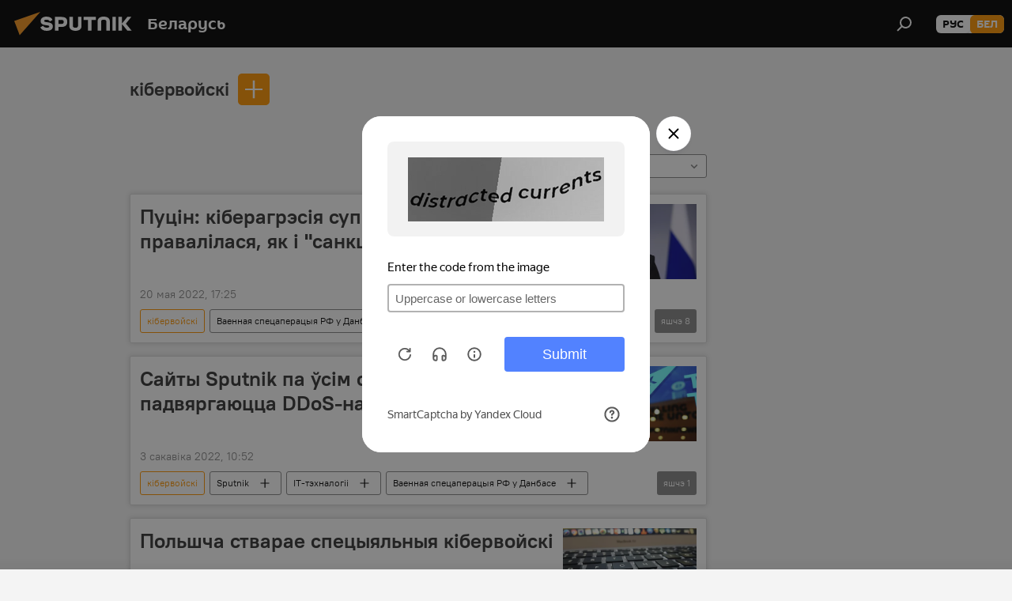

--- FILE ---
content_type: text/html; charset=utf-8
request_url: https://bel.sputnik.by/common_kbervoysk/
body_size: 16716
content:
<!DOCTYPE html><html lang="ru" data-lang="blr" data-charset="" dir="ltr"><head prefix="og: http://ogp.me/ns# fb: http://ogp.me/ns/fb# article: http://ogp.me/ns/article#"><title>кібервойскі - апошнія навіны сёння і галоўныя падзеі па тэме - Sputnik Беларусь</title><meta name="description" content='Чытайце апошнія навіны дня па тэме кібервойскі: Пуцін: кіберагрэсія супраць РФ правалілася, як і "санкцыйны наскок", Сайты Sputnik па ўсім свеце падвяргаюцца DDoS-нападу'><meta name="keywords" content="кібервойскі, кібервойскі навіны, кібервойскі навіны сёння"><meta http-equiv="X-UA-Compatible" content="IE=edge,chrome=1"><meta http-equiv="Content-Type" content="text/html; charset=utf-8"><meta name="robots" content="index, follow, max-image-preview:large"><meta name="viewport" content="width=device-width, initial-scale=1.0, maximum-scale=1.0, user-scalable=yes"><meta name="HandheldFriendly" content="true"><meta name="MobileOptimzied" content="width"><meta name="referrer" content="always"><meta name="format-detection" content="telephone=no"><meta name="format-detection" content="address=no"><link rel="alternate" type="application/rss+xml" href="https://bel.sputnik.by/export/rss2/archive/index.xml"><link rel="canonical" href="https://bel.sputnik.by/common_kbervoysk/"><link rel="preconnect" href="https://cdnn11.img.sputnik.by/images/"><link rel="dns-prefetch" href="https://cdnn11.img.sputnik.by/images/"><link rel="alternate" hreflang="ru" href="https://bel.sputnik.by/common_kbervoysk/"><link rel="alternate" hreflang="x-default" href="https://bel.sputnik.by/common_kbervoysk/"><link rel="apple-touch-icon" sizes="57x57" href="https://cdnn11.img.sputnik.by/i/favicon/favicon-57x57.png"><link rel="apple-touch-icon" sizes="60x60" href="https://cdnn11.img.sputnik.by/i/favicon/favicon-60x60.png"><link rel="apple-touch-icon" sizes="72x72" href="https://cdnn11.img.sputnik.by/i/favicon/favicon-72x72.png"><link rel="apple-touch-icon" sizes="76x76" href="https://cdnn11.img.sputnik.by/i/favicon/favicon-76x76.png"><link rel="apple-touch-icon" sizes="114x114" href="https://cdnn11.img.sputnik.by/i/favicon/favicon-114x114.png"><link rel="apple-touch-icon" sizes="120x120" href="https://cdnn11.img.sputnik.by/i/favicon/favicon-120x120.png"><link rel="apple-touch-icon" sizes="144x144" href="https://cdnn11.img.sputnik.by/i/favicon/favicon-144x144.png"><link rel="apple-touch-icon" sizes="152x152" href="https://cdnn11.img.sputnik.by/i/favicon/favicon-152x152.png"><link rel="apple-touch-icon" sizes="180x180" href="https://cdnn11.img.sputnik.by/i/favicon/favicon-180x180.png"><link rel="icon" type="image/png" sizes="192x192" href="https://cdnn11.img.sputnik.by/i/favicon/favicon-192x192.png"><link rel="icon" type="image/png" sizes="32x32" href="https://cdnn11.img.sputnik.by/i/favicon/favicon-32x32.png"><link rel="icon" type="image/png" sizes="96x96" href="https://cdnn11.img.sputnik.by/i/favicon/favicon-96x96.png"><link rel="icon" type="image/png" sizes="16x16" href="https://cdnn11.img.sputnik.by/i/favicon/favicon-16x16.png"><link rel="manifest" href="/project_data/manifest.json?4"><meta name="msapplication-TileColor" content="#F4F4F4"><meta name="msapplication-TileImage" content="https://cdnn11.img.sputnik.by/i/favicon/favicon-144x144.png"><meta name="theme-color" content="#F4F4F4"><link rel="shortcut icon" href="https://cdnn11.img.sputnik.by/i/favicon/favicon.ico"><meta property="fb:app_id" content="1762456267404629"><meta name="analytics:lang" content="blr"><meta name="analytics:title" content="кібервойскі - апошнія навіны сёння і галоўныя падзеі па тэме - Sputnik Беларусь"><meta name="analytics:keyw" content="common_kbervoysk, common_kbervoysk"><meta name="analytics:rubric" content=""><meta name="analytics:tags" content="кібервойскі, кібервойскі"><meta name="analytics:site_domain" content="bel.sputnik.by"><meta property="og:url" content="https://bel.sputnik.by/common_kbervoysk/"><meta property="og:title" content="кібервойскі - апошнія навіны па тэме"><meta property="og:description" content='Апошнія навіны па тэме кібервойскі: Пуцін: кіберагрэсія супраць РФ правалілася, як і "санкцыйны наскок",Сайты Sputnik па ўсім свеце падвяргаюцца DDoS-нападу'><meta property="og:type" content="website"><meta property="og:site_name" content="Sputnik Беларусь"><meta property="og:locale" content="ru_BY"><meta property="og:image" content="https://cdnn11.img.sputnik.by/i/logo/logo-social.png"><meta property="og:image:width" content="2072"><meta name="relap-image" content="https://cdnn11.img.sputnik.by/i/logo/logo-social.png"><meta name="twitter:card" content="summary_large_image"><meta name="twitter:image" content="https://cdnn11.img.sputnik.by/i/logo/logo-social.png"><link rel="preload" as="style" onload="this.onload=null;this.rel='stylesheet'" type="text/css" href="https://cdnn11.img.sputnik.by/css/libs/fonts.min.css?911eb65935"><link rel="stylesheet" type="text/css" href="https://cdnn11.img.sputnik.by/css/common.min.css?9149894256"><link rel="stylesheet" type="text/css" href="https://cdnn11.img.sputnik.by/css/rubric.min.css?99e3d9001"><script src="https://cdnn11.img.sputnik.by/min/js/dist/head.js?9c9052ef3"></script><script data-iub-purposes="1">var _paq = _paq || []; (function() {var stackDomain = window.location.hostname.split('.').reverse();var domain = stackDomain[1] + '.' + stackDomain[0];_paq.push(['setCDNMask', new RegExp('cdn(\\w+).img.'+domain)]); _paq.push(['setSiteId', 'sputnik_by']); _paq.push(['trackPageView']); _paq.push(['enableLinkTracking']); var d=document, g=d.createElement('script'), s=d.getElementsByTagName('script')[0]; g.type='text/javascript'; g.defer=true; g.async=true; g.src='//a.sputniknews.com/js/sputnik.js'; s.parentNode.insertBefore(g,s); } )();</script><script type="text/javascript" src="https://cdnn11.img.sputnik.by/min/js/libs/banners/adfx.loader.bind.js?98d724fe2"></script><script>
                (window.yaContextCb = window.yaContextCb || []).push(() => {
                    replaceOriginalAdFoxMethods();
                    window.Ya.adfoxCode.hbCallbacks = window.Ya.adfoxCode.hbCallbacks || [];
                })
            </script><!--В <head> сайта один раз добавьте код загрузчика-->
<script>window.yaContextCb = window.yaContextCb || []</script>
<script src="https://yandex.ru/ads/system/context.js" async></script>
</head><body id="body" data-ab="a" data-emoji="0" class="site_by m-page-tag " data-tag="common_kbervoysk">
            
                <!-- Yandex.Metrika counter -->
                <script type="text/javascript" >
                (function(m,e,t,r,i,k,a){m[i]=m[i]||function(){(m[i].a=m[i].a||[]).push(arguments)};
                m[i].l=1*new Date();
                for (var j = 0; j < document.scripts.length; j++) {if (document.scripts[j].src === r) { return; }}
                k=e.createElement(t),a=e.getElementsByTagName(t)[0],k.async=1,k.src=r,a.parentNode.insertBefore(k,a)})
                (window, document, "script", "https://mc.yandex.ru/metrika/tag.js", "ym");

                ym(26338833, "init", {
                        clickmap:true,
                        trackLinks:true,
                        accurateTrackBounce:true,
                        webvisor:true
                });
                </script>
                <noscript><div><img src="https://mc.yandex.ru/watch/26338833" style="position:absolute; left:-9999px;" alt="" /></div></noscript>
                <!-- /Yandex.Metrika counter -->
            
        <div class="schema_org" itemscope="itemscope" itemtype="https://schema.org/WebSite"><meta itemprop="name" content="Sputnik Беларусь"><meta itemprop="alternateName" content="Sputnik Беларусь"><meta itemprop="description" content="Апошнія навіны Беларусі і свету чытайце сёння на беларускай мове: палітыка, эканоміка, грамадства, спорт і культура."><a itemprop="url" href="https://bel.sputnik.by" title="Sputnik Беларусь"> </a><meta itemprop="image" content="https://bel.sputnik.by/i/logo/logo.png"></div><div class="schema_org" itemscope="itemscope" itemtype="http://schema.org/WebPage"><a itemprop="url" href="https://bel.sputnik.by/common_kbervoysk/" title="кібервойскі - апошнія навіны сёння і галоўныя падзеі па тэме - Sputnik Беларусь"> </a><meta itemprop="mainEntityOfPage" content="https://bel.sputnik.by/common_kbervoysk/"><meta itemprop="name" content="кібервойскі - апошнія навіны сёння і галоўныя падзеі па тэме - Sputnik Беларусь"><meta itemprop="headline" content="кібервойскі - апошнія навіны сёння і галоўныя падзеі па тэме - Sputnik Беларусь"><meta itemprop="description" content='Чытайце апошнія навіны дня па тэме кібервойскі: Пуцін: кіберагрэсія супраць РФ правалілася, як і "санкцыйны наскок", Сайты Sputnik па ўсім свеце падвяргаюцца DDoS-нападу'><meta itemprop="genre" content="Навіны"><meta itemprop="keywords" content="кібервойскі, кібервойскі навіны, кібервойскі навіны сёння"></div><ul class="schema_org" itemscope="itemscope" itemtype="http://schema.org/BreadcrumbList"><li itemprop="itemListElement" itemscope="itemscope" itemtype="http://schema.org/ListItem"><meta itemprop="name" content="Sputnik Беларусь"><meta itemprop="position" content="1"><meta itemprop="item" content="https://bel.sputnik.by"><a itemprop="url" href="https://bel.sputnik.by" title="Sputnik Беларусь"> </a></li><li itemprop="itemListElement" itemscope="itemscope" itemtype="http://schema.org/ListItem"><meta itemprop="name" content="кібервойскі"><meta itemprop="position" content="2"><meta itemprop="item" content="https://bel.sputnik.by/common_kbervoysk/"><a itemprop="url" href="https://bel.sputnik.by/common_kbervoysk/" title="кібервойскі"> </a></li></ul><div class="page" id="page"><div id="alerts"><script type="text/template" id="alertAfterRegisterTemplate">
                    
                        <div class="auth-alert m-hidden" id="alertAfterRegister">
                            <div class="auth-alert__text">
                                <%- data.success_title %> <br />
                                <%- data.success_email_1 %>
                                <span class="m-email"></span>
                                <%- data.success_email_2 %>
                            </div>
                            <div class="auth-alert__btn">
                                <button class="form__btn m-min m-black confirmEmail">
                                    <%- data.send %>
                                </button>
                            </div>
                        </div>
                    
                </script><script type="text/template" id="alertAfterRegisterNotifyTemplate">
                    
                        <div class="auth-alert" id="alertAfterRegisterNotify">
                            <div class="auth-alert__text">
                                <%- data.golink_1 %>
                                <span class="m-email">
                                    <%- user.mail %>
                                </span>
                                <%- data.golink_2 %>
                            </div>
                            <% if (user.registerConfirmCount <= 2 ) {%>
                                <div class="auth-alert__btn">
                                    <button class="form__btn m-min m-black confirmEmail">
                                        <%- data.send %>
                                    </button>
                                </div>
                            <% } %>
                        </div>
                    
                </script></div><div class="anchor" id="anchor"><div class="header " id="header"><div class="m-relative"><div class="container m-header"><div class="header__wrap"><div class="header__name"><div class="header__logo"><a href="/" title="Sputnik Беларусь"><svg xmlns="http://www.w3.org/2000/svg" width="176" height="44" viewBox="0 0 176 44" fill="none"><path class="chunk_1" fill-rule="evenodd" clip-rule="evenodd" d="M45.8073 18.3817C45.8073 19.5397 47.1661 19.8409 49.3281 20.0417C54.1074 20.4946 56.8251 21.9539 56.8461 25.3743C56.8461 28.7457 54.2802 30.9568 48.9989 30.9568C44.773 30.9568 42.1067 29.1496 41 26.5814L44.4695 24.5688C45.3754 25.9277 46.5334 27.0343 49.4005 27.0343C51.3127 27.0343 52.319 26.4296 52.319 25.5751C52.319 24.5665 51.6139 24.2163 48.3942 23.866C43.7037 23.3617 41.3899 22.0029 41.3899 18.5824C41.3899 15.9675 43.3511 13 48.9359 13C52.9611 13 55.6274 14.8095 56.4305 17.1746L53.1105 19.1358C53.0877 19.1012 53.0646 19.0657 53.041 19.0295C52.4828 18.1733 51.6672 16.9224 48.6744 16.9224C46.914 16.9224 45.8073 17.4758 45.8073 18.3817ZM67.4834 13.3526H59.5918V30.707H64.0279V26.0794H67.4484C72.1179 26.0794 75.0948 24.319 75.0948 19.6401C75.0854 15.3138 72.6199 13.3526 67.4834 13.3526ZM67.4834 22.206H64.0186V17.226H67.4834C69.8975 17.226 70.654 18.0291 70.654 19.6891C70.6587 21.6527 69.6524 22.206 67.4834 22.206ZM88.6994 24.7206C88.6994 26.2289 87.4924 27.0857 85.3794 27.0857C83.3178 27.0857 82.1597 26.2289 82.1597 24.7206V13.3526H77.7236V25.0264C77.7236 28.6477 80.7425 30.9615 85.4704 30.9615C89.9999 30.9615 93.1168 28.8601 93.1168 25.0264V13.3526H88.6808L88.6994 24.7206ZM136.583 13.3526H132.159V30.7023H136.583V13.3526ZM156.097 13.3526L149.215 21.9235L156.45 30.707H151.066L144.276 22.4559V30.707H139.85V13.3526H144.276V21.8021L151.066 13.3526H156.097ZM95.6874 17.226H101.221V30.707H105.648V17.226H111.181V13.3526H95.6874V17.226ZM113.49 18.7342C113.49 15.2134 116.458 13 121.085 13C125.715 13 128.888 15.0616 128.902 18.7342V30.707H124.466V18.935C124.466 17.6789 123.259 16.8734 121.146 16.8734C119.094 16.8734 117.926 17.6789 117.926 18.935V30.707H113.49V18.7342Z" fill="white"></path><path class="chunk_2" d="M41 7L14.8979 36.5862L8 18.431L41 7Z" fill="#F8961D"></path></svg></a></div><div class="header__project"><span class="header__project-title">Беларусь</span></div></div><div class="header__controls" data-nosnippet=""><div class="share m-header" data-id="" data-url="https://bel.sputnik.by" data-title=""></div><div class="header__menu"><span class="header__menu-item" data-modal-open="search"><svg class="svg-icon"><use xmlns:xlink="http://www.w3.org/1999/xlink" xlink:href="/i/sprites/package/inline.svg?63#search"></use></svg></span></div><div class="switcher m-double"><div class="switcher__label"><span class="switcher__title">бел</span><span class="switcher__icon"><svg class="svg-icon"><use xmlns:xlink="http://www.w3.org/1999/xlink" xlink:href="/i/sprites/package/inline.svg?63#arrowDown"></use></svg></span></div><div class="switcher__dropdown"><div translate="no" class="notranslate"><div class="switcher__list"><a href="https://sputnik.by/" class="switcher__link"><span class="switcher__project">Sputnik Беларусь</span><span class="switcher__abbr" data-abbr="рус">рус</span></a><a href="https://bel.sputnik.by/" class="switcher__link m-selected"><span class="switcher__project">Sputnik Беларусь (бел.яз.)</span><span class="switcher__abbr" data-abbr="бел">бел</span><i class="switcher__accept"><svg class="svg-icon"><use xmlns:xlink="http://www.w3.org/1999/xlink" xlink:href="/i/sprites/package/inline.svg?63#ok"></use></svg></i></a></div></div></div></div></div></div></div></div></div></div><script>var GLOBAL = GLOBAL || {}; GLOBAL.translate = {}; GLOBAL.rtl = 0; GLOBAL.lang = "blr"; GLOBAL.design = "by"; GLOBAL.charset = ""; GLOBAL.project = "sputnik_by"; GLOBAL.htmlCache = 1; GLOBAL.translate.search = {}; GLOBAL.translate.search.notFound = "Нічога не знойдзена"; GLOBAL.translate.search.stringLenght = "Увядзіце больш літар для пошука"; GLOBAL.www = "https://bel.sputnik.by"; GLOBAL.seo = {}; GLOBAL.seo.title = ""; GLOBAL.seo.keywords = ""; GLOBAL.seo.description = ""; GLOBAL.sock = {}; GLOBAL.sock.server = "https://cm.sputniknews.com/chat"; GLOBAL.sock.lang = "blr"; GLOBAL.sock.project = "sputnik_by"; GLOBAL.social = {}; GLOBAL.social.fbID = "1762456267404629"; GLOBAL.share = [ { name: 'telegram', mobile: false },{ name: 'odnoklassniki', mobile: false },{ name: 'viber', mobile: false },{ name: 'twitter', mobile: false },{ name: 'whatsapp', mobile: false },{ name: 'messenger', mobile: true } ]; GLOBAL.csrf_token = ''; GLOBAL.search = {}; GLOBAL.auth = {}; GLOBAL.auth.status = 'error'; GLOBAL.auth.provider = ''; GLOBAL.auth.twitter = '/id/twitter/request/'; GLOBAL.auth.facebook = '/id/facebook/request/'; GLOBAL.auth.vkontakte = '/id/vkontakte/request/'; GLOBAL.auth.google = '/id/google/request/'; GLOBAL.auth.ok = '/id/ok/request/'; GLOBAL.auth.apple = '/id/apple/request/'; GLOBAL.auth.moderator = ''; GLOBAL.user = {}; GLOBAL.user.id = ""; GLOBAL.user.emailActive = ""; GLOBAL.user.registerConfirmCount = 0; GLOBAL.chat = GLOBAL.chat || {}; GLOBAL.chat.show = !!1; GLOBAL.locale = {"convertDate":{"yesterday":"\u0432\u0447\u0435\u0440\u0430","hours":{"nominative":"%{s} \u043c\u0438\u043d\u0443\u0442\u0443 \u043d\u0430\u0437\u0430\u0434","genitive":"%{s} \u043c\u0438\u043d\u0443\u0442\u044b \u043d\u0430\u0437\u0430\u0434"},"minutes":{"nominative":"%{s} \u0447\u0430\u0441 \u043d\u0430\u0437\u0430\u0434","genitive":"%{s} \u0447\u0430\u0441\u0430 \u043d\u0430\u0437\u0430\u0434"}},"js_templates":{"unread":"\u041d\u0435\u043f\u0440\u043e\u0447\u0438\u0442\u0430\u043d\u043d\u044b\u0435","you":"\u0412\u044b","author":"\u0430\u0432\u0442\u043e\u0440","report":"\u041f\u043e\u0436\u0430\u043b\u043e\u0432\u0430\u0442\u044c\u0441\u044f","reply":"\u041e\u0442\u0432\u0435\u0442\u0438\u0442\u044c","block":"\u0417\u0430\u0431\u043b\u043e\u043a\u0438\u0440\u043e\u0432\u0430\u0442\u044c","remove":"\u0423\u0434\u0430\u043b\u0438\u0442\u044c","closeall":"\u0417\u0430\u043a\u0440\u044b\u0442\u044c \u0432\u0441\u0435","notifications":"Notificaciones","disable_twelve":"\u041e\u0442\u043a\u043b\u044e\u0447\u0438\u0442\u044c \u043d\u0430 12 \u0447\u0430\u0441\u043e\u0432","new_message":"\u041d\u043e\u0432\u043e\u0435 \u0441\u043e\u043e\u0431\u0449\u0435\u043d\u0438\u0435 \u043e\u0442sputniknews.ru","acc_block":"\u0412\u0430\u0448 \u0430\u043a\u043a\u0430\u0443\u043d\u0442 \u0437\u0430\u0431\u043b\u043e\u043a\u0438\u0440\u043e\u0432\u0430\u043d \u0430\u0434\u043c\u0438\u043d\u0438\u0441\u0442\u0440\u0430\u0442\u043e\u0440\u043e\u043c \u0441\u0430\u0439\u0442\u0430","acc_unblock":"\u0412\u0430\u0448 \u0430\u043a\u043a\u0430\u0443\u043d\u0442 \u0440\u0430\u0437\u0431\u043b\u043e\u043a\u0438\u0440\u043e\u0432\u0430\u043d \u0430\u0434\u043c\u0438\u043d\u0438\u0441\u0442\u0440\u0430\u0442\u043e\u0440\u043e\u043c \u0441\u0430\u0439\u0442\u0430","you_subscribe_1":"\u0412\u044b \u043f\u043e\u0434\u043f\u0438\u0441\u0430\u043d\u044b \u043d\u0430 \u0442\u0435\u043c\u0443 ","you_subscribe_2":"\u0423\u043f\u0440\u0430\u0432\u043b\u044f\u0442\u044c \u0441\u0432\u043e\u0438\u043c\u0438 \u043f\u043e\u0434\u043f\u0438\u0441\u043a\u0430\u043c\u0438 \u0432\u044b \u043c\u043e\u0436\u0435\u0442\u0435 \u0432 \u043b\u0438\u0447\u043d\u043e\u043c \u043a\u0430\u0431\u0438\u043d\u0435\u0442\u0435","you_received_warning_1":"\u0412\u044b \u043f\u043e\u043b\u0443\u0447\u0438\u043b\u0438 ","you_received_warning_2":" \u043f\u0440\u0435\u0434\u0443\u043f\u0440\u0435\u0436\u0434\u0435\u043d\u0438\u0435. \u0423\u0432\u0430\u0436\u0430\u0439\u0442\u0435 \u0434\u0440\u0443\u0433\u0438\u0445 \u0443\u0447\u0430\u0441\u0442\u043d\u0438\u043a\u043e\u0432 \u0438 \u043d\u0435 \u043d\u0430\u0440\u0443\u0448\u0430\u0439\u0442\u0435 \u043f\u0440\u0430\u0432\u0438\u043b\u0430 \u043a\u043e\u043c\u043c\u0435\u043d\u0442\u0438\u0440\u043e\u0432\u0430\u043d\u0438\u044f. \u041f\u043e\u0441\u043b\u0435 \u0442\u0440\u0435\u0442\u044c\u0435\u0433\u043e \u043d\u0430\u0440\u0443\u0448\u0435\u043d\u0438\u044f \u0432\u044b \u0431\u0443\u0434\u0435\u0442\u0435 \u0437\u0430\u0431\u043b\u043e\u043a\u0438\u0440\u043e\u0432\u0430\u043d\u044b \u043d\u0430 12 \u0447\u0430\u0441\u043e\u0432.","block_time":"\u0421\u0440\u043e\u043a \u0431\u043b\u043e\u043a\u0438\u0440\u043e\u0432\u043a\u0438: ","hours":" \u0447\u0430\u0441\u043e\u0432","forever":"\u043d\u0430\u0432\u0441\u0435\u0433\u0434\u0430","feedback":"\u0421\u0432\u044f\u0437\u0430\u0442\u044c\u0441\u044f","my_subscriptions":"\u041c\u043e\u0438 \u043f\u043e\u0434\u043f\u0438\u0441\u043a\u0438","rules":"\u041f\u0440\u0430\u0432\u0438\u043b\u0430 \u043a\u043e\u043c\u043c\u0435\u043d\u0442\u0438\u0440\u043e\u0432\u0430\u043d\u0438\u044f \u043c\u0430\u0442\u0435\u0440\u0438\u0430\u043b\u043e\u0432","chat":"\u0427\u0430\u0442: ","chat_new_messages":"\u041d\u043e\u0432\u044b\u0435 \u0441\u043e\u043e\u0431\u0449\u0435\u043d\u0438\u044f \u0432 \u0447\u0430\u0442\u0435","chat_moder_remove_1":"\u0412\u0430\u0448\u0435 \u0441\u043e\u043e\u0431\u0449\u0435\u043d\u0438\u0435 ","chat_moder_remove_2":" \u0431\u044b\u043b\u043e \u0443\u0434\u0430\u043b\u0435\u043d\u043e \u0430\u0434\u043c\u0438\u043d\u0438\u0441\u0442\u0440\u0430\u0442\u043e\u0440\u043e\u043c","chat_close_time_1":"\u0412 \u0447\u0430\u0442\u0435 \u043d\u0438\u043a\u0442\u043e \u043d\u0435 \u043f\u0438\u0441\u0430\u043b \u0431\u043e\u043b\u044c\u0448\u0435 12 \u0447\u0430\u0441\u043e\u0432, \u043e\u043d \u0437\u0430\u043a\u0440\u043e\u0435\u0442\u0441\u044f \u0447\u0435\u0440\u0435\u0437 ","chat_close_time_2":" \u0447\u0430\u0441\u043e\u0432","chat_new_emoji_1":"\u041d\u043e\u0432\u044b\u0435 \u0440\u0435\u0430\u043a\u0446\u0438\u0438 ","chat_new_emoji_2":" \u0432\u0430\u0448\u0435\u043c\u0443 \u0441\u043e\u043e\u0431\u0449\u0435\u043d\u0438\u044e ","chat_message_reply_1":"\u041d\u0430 \u0432\u0430\u0448 \u043a\u043e\u043c\u043c\u0435\u043d\u0442\u0430\u0440\u0438\u0439 ","chat_message_reply_2":" \u043e\u0442\u0432\u0435\u0442\u0438\u043b \u043f\u043e\u043b\u044c\u0437\u043e\u0432\u0430\u0442\u0435\u043b\u044c ","emoji_1":"\u041f\u0430\u0434\u0430\u0431\u0430\u0435\u0446\u0446\u0430","emoji_2":"\u0425\u0430-\u0445\u0430","emoji_3":"\u0414\u0437\u0456\u045e\u043d\u0430","emoji_4":"\u0421\u0443\u043c\u043d\u0430","emoji_5":"\u0410\u0431\u0443\u0440\u0430\u043b\u044c\u043d\u0430","emoji_6":"\u041d\u0435 \u043f\u0430\u0434\u0430\u0431\u0430\u0435\u0446\u0446\u0430","site_subscribe_podcast":{"success":"\u0421\u043f\u0430\u0441\u0438\u0431\u043e, \u0432\u044b \u043f\u043e\u0434\u043f\u0438\u0441\u0430\u043d\u044b \u043d\u0430 \u0440\u0430\u0441\u0441\u044b\u043b\u043a\u0443! \u041d\u0430\u0441\u0442\u0440\u043e\u0438\u0442\u044c \u0438\u043b\u0438 \u043e\u0442\u043c\u0435\u043d\u0438\u0442\u044c \u043f\u043e\u0434\u043f\u0438\u0441\u043a\u0443 \u043c\u043e\u0436\u043d\u043e \u0432 \u043b\u0438\u0447\u043d\u043e\u043c \u043a\u0430\u0431\u0438\u043d\u0435\u0442\u0435","subscribed":"\u0412\u044b \u0443\u0436\u0435 \u043f\u043e\u0434\u043f\u0438\u0441\u0430\u043d\u044b \u043d\u0430 \u044d\u0442\u0443 \u0440\u0430\u0441\u0441\u044b\u043b\u043a\u0443","error":"\u041f\u0440\u043e\u0438\u0437\u043e\u0448\u043b\u0430 \u043d\u0435\u043f\u0440\u0435\u0434\u0432\u0438\u0434\u0435\u043d\u043d\u0430\u044f \u043e\u0448\u0438\u0431\u043a\u0430. \u041f\u043e\u0436\u0430\u043b\u0443\u0439\u0441\u0442\u0430, \u043f\u043e\u0432\u0442\u043e\u0440\u0438\u0442\u0435 \u043f\u043e\u043f\u044b\u0442\u043a\u0443 \u043f\u043e\u0437\u0436\u0435"}},"smartcaptcha":{"site_key":"ysc1_Zf0zfLRI3tRHYHJpbX6EjjBcG1AhG9LV0dmZQfJu8ba04c1b"}}; GLOBAL = {...GLOBAL, ...{"subscribe":{"email":"\u0410\u0434\u0440\u0430\u0441 \u0432\u0430\u0448\u0430\u0439 \u043f\u043e\u0448\u0442\u044b","button":"\u041f\u0430\u0434\u043f\u0456\u0441\u0430\u0446\u0446\u0430","send":"\u0414\u0437\u044f\u043a\u0443\u0439, \u0432\u0430\u043c \u0430\u0434\u043f\u0440\u0430\u045e\u043b\u0435\u043d\u044b \u043b\u0456\u0441\u0442 \u0441\u0430 \u0441\u043f\u0430\u0441\u044b\u043b\u043a\u0430\u0439 \u0434\u043b\u044f \u043f\u0430\u0446\u0432\u0435\u0440\u0434\u0436\u0430\u043d\u043d\u044f \u043f\u0430\u0434\u043f\u0456\u0441\u043a\u0456","subscribe":"\u0414\u0437\u044f\u043a\u0443\u0439, \u0432\u044b \u043f\u0430\u0434\u043f\u0456\u0441\u0430\u043d\u044b \u043d\u0430 \u0440\u0430\u0441\u0441\u044b\u043b\u043a\u0443! \u0417\u0440\u0430\u0431\u0456\u0446\u044c \u0430\u0431\u043e \u0430\u0434\u043c\u044f\u043d\u0456\u0446\u044c \u043f\u0430\u0434\u043f\u0456\u0441\u043a\u0443 \u043c\u043e\u0436\u043d\u0430 \u045e \u0430\u0441\u0430\u0431\u0456\u0441\u0442\u044b\u043c \u043a\u0430\u0431\u0456\u043d\u0435\u0446\u0435","confirm":"\u0412\u044b \u045e\u0436\u043e \u043f\u0430\u0434\u043f\u0456\u0441\u0430\u043d\u044b \u043d\u0430 \u0433\u044d\u0442\u0443\u044e \u0440\u0430\u0441\u0441\u044b\u043b\u043a\u0443","registration":{"@attributes":{"button":"\u0417\u0430\u0440\u0435\u0433\u0438\u0441\u0442\u0440\u0438\u0440\u043e\u0432\u0430\u0442\u044c\u0441\u044f"}},"social":{"@attributes":{"count":"11"},"comment":[{},{}],"item":[{"@attributes":{"type":"yt","title":"YouTube"}},{"@attributes":{"type":"sc","title":"SoundCloud"}},{"@attributes":{"type":"ok","title":"odnoklassniki"}},{"@attributes":{"type":"tw","title":"twitter"}},{"@attributes":{"type":"tam","title":"tamtam"}},{"@attributes":{"type":"vk","title":"vkontakte"}},{"@attributes":{"type":"tg","title":"telegram"}},{"@attributes":{"type":"yd","title":"yandex dzen"}},{"@attributes":{"type":"vb","title":"viber"}}]}}}}; GLOBAL.js = {}; GLOBAL.js.videoplayer = "https://cdnn11.img.sputnik.by/min/js/dist/videoplayer.js?9651130d6"; GLOBAL.userpic = "/userpic/"; GLOBAL.gmt = ""; GLOBAL.tz = "+0300"; GLOBAL.projectList = [ { title: 'Міжнародны', country: [ { title: 'Англійскі', url: 'https://sputnikglobe.com', flag: 'flags-INT', lang: 'International', lang2: 'English' }, ] }, { title: 'Бліжні Усход', country: [ { title: 'Арабскі', url: 'https://sarabic.ae/', flag: 'flags-INT', lang: 'Sputnik عربي', lang2: 'Arabic' }, { title: 'Турэцкі', url: 'https://anlatilaninotesi.com.tr/', flag: 'flags-TUR', lang: 'Türkiye', lang2: 'Türkçe' }, { title: 'Фарсі', url: 'https://spnfa.ir/', flag: 'flags-INT', lang: 'Sputnik ایران', lang2: 'Persian' }, { title: 'Дары', url: 'https://sputnik.af/', flag: 'flags-INT', lang: 'Sputnik افغانستان', lang2: 'Dari' }, ] }, { title: 'Лацінская Амерыка', country: [ { title: 'Іспанскі', url: 'https://noticiaslatam.lat/', flag: 'flags-INT', lang: 'Mundo', lang2: 'Español' }, { title: 'Партугальскі', url: 'https://noticiabrasil.net.br/', flag: 'flags-BRA', lang: 'Brasil', lang2: 'Português' }, ] }, { title: 'Паўднёвая Азія', country: [ { title: 'Хіндзі', url: 'https://hindi.sputniknews.in', flag: 'flags-IND', lang: 'भारत', lang2: 'हिंदी' }, { title: 'Англійскі', url: 'https://sputniknews.in', flag: 'flags-IND', lang: 'India', lang2: 'English' }, ] }, { title: 'Усходняя і Паўднёва-Усходняя Азія', country: [ { title: 'В\'етнамскі', url: 'https://kevesko.vn/', flag: 'flags-VNM', lang: 'Việt Nam', lang2: 'Tiếng Việt' }, { title: 'Японскі', url: 'https://sputniknews.jp/', flag: 'flags-JPN', lang: '日本', lang2: '日本語' }, { title: 'Кітайскі', url: 'https://sputniknews.cn/', flag: 'flags-CHN', lang: '中国', lang2: '中文' }, ] }, { title: 'Цэнтральная Азія', country: [ { title: 'Казахскі', url: 'https://sputnik.kz/', flag: 'flags-KAZ', lang: 'Қазақстан', lang2: 'Қазақ тілі' }, { title: 'Кіргізскі', url: 'https://sputnik.kg/', flag: 'flags-KGZ', lang: 'Кыргызстан', lang2: 'Кыргызча' }, { title: 'Узбекскі', url: 'https://oz.sputniknews.uz/', flag: 'flags-UZB', lang: 'Oʻzbekiston', lang2: 'Ўзбекча' }, { title: 'Таджыкскі', url: 'https://sputnik.tj/', flag: 'flags-TJK', lang: 'Тоҷикистон', lang2: 'Тоҷикӣ' }, ] }, { title: 'Афрыка', country: [ { title: 'Французскі', url: 'https://fr.sputniknews.africa/', flag: 'flags-INT', lang: 'Afrique', lang2: 'Français' }, { title: 'Англійскі', url: 'https://en.sputniknews.africa', flag: 'flags-INT', lang: 'Africa', lang2: 'English' }, ] }, { title: 'Закаўказзе', country: [ { title: 'Армянскі', url: 'https://arm.sputniknews.ru/', flag: 'flags-ARM', lang: 'Արմենիա', lang2: 'Հայերեն' }, { title: 'Абхазскі', url: 'https://sputnik-abkhazia.info/', flag: 'flags-ABH', lang: 'Аҧсны', lang2: 'Аҧсышәала' }, { title: 'Асецінскі', url: 'https://sputnik-ossetia.com/', flag: 'flags-OST', lang: 'Хуссар Ирыстон', lang2: 'Иронау' }, { title: 'Грузінскі', url: 'https://sputnik-georgia.com/', flag: 'flags-GEO', lang: 'საქართველო', lang2: 'ქართული' }, { title: 'Азербайджанскі', url: 'https://sputnik.az/', flag: 'flags-AZE', lang: 'Azərbaycan', lang2: 'Аzərbaycanca' }, ] }, { title: 'Еўропа', country: [ { title: 'Сербскі', url: 'https://sputnikportal.rs/', flag: 'flags-SRB', lang: 'Србиjа', lang2: 'Српски' }, { title: 'Рускі', url: 'https://lv.sputniknews.ru/', flag: 'flags-LVA', lang: 'Latvija', lang2: 'Русский' }, { title: 'Рускі', url: 'https://lt.sputniknews.ru/', flag: 'flags-LTU', lang: 'Lietuva', lang2: 'Русский' }, { title: 'Малдаўскі', url: 'https://md.sputniknews.com/', flag: 'flags-MDA', lang: 'Moldova', lang2: 'Moldovenească' }, { title: 'Беларускі', url: 'https://bel.sputnik.by/', flag: 'flags-BLR', lang: 'Беларусь', lang2: 'Беларускi' } ] }, ];</script><div class="wrapper"><div class="container m-content"><div class="layout"><div class="content"><div class="caption"><div class="rubric__filter"><h1 class="rubric__filter-list"><span class="tag__title m-single" data-sid="common_kbervoysk"><a href="/common_kbervoysk/" class="tag__title-text" title="кібервойскі">кібервойскі</a><span class="tag__title-delete"> <svg class="svg-icon"><use xmlns:xlink="http://www.w3.org/1999/xlink" xlink:href="/i/sprites/package/inline.svg?63#close"></use></svg></span></span></h1><div class="tag__add"><input type="text" class="tag__add-input"><div class="tag__add-suggest"><ul class="suggest__list m-dropdown"></ul></div><div class="tag__add-btn"><svg class="svg-icon"><use xmlns:xlink="http://www.w3.org/1999/xlink" xlink:href="/i/sprites/package/inline.svg?63#plus"></use></svg></div></div></div><div class="rubric__information"><div class="rubric__description"></div><div class="rubric__image"></div></div><div class="rubric__controls"><div class="counter "><span></span> Матэрыялаў</div><div class="rubric__datapicker"><span class="rubric__datapicker-text">За перыяд</span><span class="rubric__datapicker-icon"><svg class="svg-icon"><use xmlns:xlink="http://www.w3.org/1999/xlink" xlink:href="/i/sprites/package/inline.svg?63#arrowDown"></use></svg></span></div></div></div><div class="list list-tag" itemscope="" itemtype="http://schema.org/ItemList" data-tags="1"><div class="list__item  " data-tags="1"><span class="schema_org" itemprop="itemListElement" itemscope="" itemtype="http://schema.org/ListItem"><meta itemprop="position" content="1"><a itemprop="url" href="https://bel.sputnik.by/20220520/putsn-kberagresya-suprats-rf-pravallasya-yak--sanktsyyny-naskok-1062874606.html" title='Пуцін: кіберагрэсія супраць РФ правалілася, як і "санкцыйны наскок"'> </a><meta itemprop="name" content='Пуцін: кіберагрэсія супраць РФ правалілася, як і "санкцыйны наскок"'></span><div class="list__content"><a href="/20220520/putsn-kberagresya-suprats-rf-pravallasya-yak--sanktsyyny-naskok-1062874606.html" class="list__title" title='Пуцін: кіберагрэсія супраць РФ правалілася, як і "санкцыйны наскок"'>Пуцін: кіберагрэсія супраць РФ правалілася, як і "санкцыйны наскок"</a><div class="list__image"><a href="/20220520/putsn-kberagresya-suprats-rf-pravallasya-yak--sanktsyyny-naskok-1062874606.html" title='Пуцін: кіберагрэсія супраць РФ правалілася, як і "санкцыйны наскок"'><picture><source media="(min-width: 480px)" media-type="ar16x9" srcset="https://cdnn11.img.sputnik.by/img/07e6/05/09/1062548377_0:135:3015:1831_436x0_80_0_0_4e491910333191e834279370919ccb4f.jpg.webp"></source><source media="(min-width: 375px)" media-type="ar4x3" srcset="https://cdnn11.img.sputnik.by/img/07e6/05/09/1062548377_0:0:2729:2047_186x0_80_0_0_7cfe87d3349f9a290ed2c2d346300b7e.jpg.webp"></source><source media="(min-width: 0px)" media-type="ar1x1" srcset="https://cdnn11.img.sputnik.by/img/07e6/05/09/1062548377_88:0:2135:2047_140x0_80_0_0_941ac52b7eed20c19f797b575cf62ee0.jpg.webp"></source><img media-type="ar16x9" data-source-sid="rian_photo" alt="Президент России Владимир Путин - Sputnik Беларусь" title="Президент России Владимир Путин" class="responsive_img m-list-img" src="https://cdnn11.img.sputnik.by/img/07e6/05/09/1062548377_0:135:3015:1831_600x0_80_0_0_911f52d3b69cb51290760d7452b420dd.jpg.webp" data-responsive480="https://cdnn11.img.sputnik.by/img/07e6/05/09/1062548377_0:135:3015:1831_436x0_80_0_0_4e491910333191e834279370919ccb4f.jpg.webp" data-responsive375="https://cdnn11.img.sputnik.by/img/07e6/05/09/1062548377_0:0:2729:2047_186x0_80_0_0_7cfe87d3349f9a290ed2c2d346300b7e.jpg.webp" data-responsive0="https://cdnn11.img.sputnik.by/img/07e6/05/09/1062548377_88:0:2135:2047_140x0_80_0_0_941ac52b7eed20c19f797b575cf62ee0.jpg.webp"></picture></a></div></div><div class="list__info"><div class="list__date " data-unixtime="1653056700"><span class="date">20 мая 2022, 17:25</span></div></div><div class="list__controls" data-tags="1"><ul class="tags m-line"><li class="tag m-active " data-sid="common_kbervoysk" data-type="tag"><a href="/common_kbervoysk/" class="tag__text" title="кібервойскі">кібервойскі</a></li><li class="tag  " data-sid="abvastrenne-stuatsy--danbase" data-type="supertag"><a href="/abvastrenne-stuatsy--danbase/" class="tag__text" title="Ваенная спецаперацыя РФ у Данбасе">Ваенная спецаперацыя РФ у Данбасе</a><span class="tag__icon"><svg class="svg-icon"><use xmlns:xlink="http://www.w3.org/1999/xlink" xlink:href="/i/sprites/package/inline.svg?63#plus"></use></svg></span></li><li class="tag  " data-sid="keyword_Kberbjaspeka" data-type="tag"><a href="/keyword_Kberbjaspeka/" class="tag__text" title="Кібербяспека">Кібербяспека</a><span class="tag__icon"><svg class="svg-icon"><use xmlns:xlink="http://www.w3.org/1999/xlink" xlink:href="/i/sprites/package/inline.svg?63#plus"></use></svg></span></li><li class="tag  " data-sid="keyword_kiberzlachynnasts" data-type="tag"><a href="/keyword_kiberzlachynnasts/" class="tag__text" title="кіберзлачыннасць">кіберзлачыннасць</a><span class="tag__icon"><svg class="svg-icon"><use xmlns:xlink="http://www.w3.org/1999/xlink" xlink:href="/i/sprites/package/inline.svg?63#plus"></use></svg></span></li><li class="tag  " data-sid="keyword_ataka" data-type="tag"><a href="/keyword_ataka/" class="tag__text" title="атака">атака</a><span class="tag__icon"><svg class="svg-icon"><use xmlns:xlink="http://www.w3.org/1999/xlink" xlink:href="/i/sprites/package/inline.svg?63#plus"></use></svg></span></li><li class="tag  " data-sid="keyword_dzyarzhava" data-type="tag"><a href="/keyword_dzyarzhava/" class="tag__text" title="дзяржава">дзяржава</a><span class="tag__icon"><svg class="svg-icon"><use xmlns:xlink="http://www.w3.org/1999/xlink" xlink:href="/i/sprites/package/inline.svg?63#plus"></use></svg></span></li><li class="tag  " data-sid="geo_Rasja" data-type="tag"><a href="/geo_Rasja/" class="tag__text" title="Расія">Расія</a><span class="tag__icon"><svg class="svg-icon"><use xmlns:xlink="http://www.w3.org/1999/xlink" xlink:href="/i/sprites/package/inline.svg?63#plus"></use></svg></span></li><li class="tag  " data-sid="person_Uladzmr_Pucn" data-type="tag"><a href="/person_Uladzmr_Pucn/" class="tag__text" title="Уладзімір Пуцін">Уладзімір Пуцін</a><span class="tag__icon"><svg class="svg-icon"><use xmlns:xlink="http://www.w3.org/1999/xlink" xlink:href="/i/sprites/package/inline.svg?63#plus"></use></svg></span></li><li class="tag  " data-sid="keyword_sankcy" data-type="tag"><a href="/keyword_sankcy/" class="tag__text" title="санкцыі">санкцыі</a><span class="tag__icon"><svg class="svg-icon"><use xmlns:xlink="http://www.w3.org/1999/xlink" xlink:href="/i/sprites/package/inline.svg?63#plus"></use></svg></span></li><li class="tag  " data-sid="geo_Ukrana" data-type="tag"><a href="/geo_Ukrana/" class="tag__text" title="Украіна">Украіна</a><span class="tag__icon"><svg class="svg-icon"><use xmlns:xlink="http://www.w3.org/1999/xlink" xlink:href="/i/sprites/package/inline.svg?63#plus"></use></svg></span></li><li class="tag  " data-sid="common_spetsaperatsyya" data-type="tag"><a href="/common_spetsaperatsyya/" class="tag__text" title="спецаперацыя">спецаперацыя</a><span class="tag__icon"><svg class="svg-icon"><use xmlns:xlink="http://www.w3.org/1999/xlink" xlink:href="/i/sprites/package/inline.svg?63#plus"></use></svg></span></li><li class="tag  " data-sid="geo_Danbas" data-type="tag"><a href="/geo_Danbas/" class="tag__text" title="Данбас">Данбас</a><span class="tag__icon"><svg class="svg-icon"><use xmlns:xlink="http://www.w3.org/1999/xlink" xlink:href="/i/sprites/package/inline.svg?63#plus"></use></svg></span></li></ul><div class="list__tags-more">яшчэ <span>3</span></div></div></div><div class="list__item  " data-tags="1"><span class="schema_org" itemprop="itemListElement" itemscope="" itemtype="http://schema.org/ListItem"><meta itemprop="position" content="2"><a itemprop="url" href="https://bel.sputnik.by/20220303/sayty-sputnik-pa-sm-svetse-padvyargayutstsa-ddos-napadu-1061018487.html" title="Сайты Sputnik па ўсім свеце падвяргаюцца DDoS-нападу"> </a><meta itemprop="name" content="Сайты Sputnik па ўсім свеце падвяргаюцца DDoS-нападу"></span><div class="list__content"><a href="/20220303/sayty-sputnik-pa-sm-svetse-padvyargayutstsa-ddos-napadu-1061018487.html" class="list__title" title="Сайты Sputnik па ўсім свеце падвяргаюцца DDoS-нападу">Сайты Sputnik па ўсім свеце падвяргаюцца DDoS-нападу</a><div class="list__image"><a href="/20220303/sayty-sputnik-pa-sm-svetse-padvyargayutstsa-ddos-napadu-1061018487.html" title="Сайты Sputnik па ўсім свеце падвяргаюцца DDoS-нападу"><picture><source media="(min-width: 480px)" media-type="ar16x9" srcset="https://cdnn11.img.sputnik.by/img/07e6/03/03/1061018346_0:198:2935:1849_436x0_80_0_0_3773c213338a5dd4eb3a033f72f6e023.jpg.webp"></source><source media="(min-width: 375px)" media-type="ar4x3" srcset="https://cdnn11.img.sputnik.by/img/07e6/03/03/1061018346_102:0:2833:2048_186x0_80_0_0_69624891b559583183f7abbb4cd4d80e.jpg.webp"></source><source media="(min-width: 0px)" media-type="ar1x1" srcset="https://cdnn11.img.sputnik.by/img/07e6/03/03/1061018346_444:0:2492:2048_140x0_80_0_0_b634c3e7059892aebc00393cbb4ed5cf.jpg.webp"></source><img media-type="ar16x9" data-source-sid="rian_photo" alt="Агенцтва Sputnik - Sputnik Беларусь" title="Агенцтва Sputnik" class="responsive_img m-list-img" src="https://cdnn11.img.sputnik.by/img/07e6/03/03/1061018346_0:198:2935:1849_600x0_80_0_0_89287382507baecb536856b3fa5b59fc.jpg.webp" data-responsive480="https://cdnn11.img.sputnik.by/img/07e6/03/03/1061018346_0:198:2935:1849_436x0_80_0_0_3773c213338a5dd4eb3a033f72f6e023.jpg.webp" data-responsive375="https://cdnn11.img.sputnik.by/img/07e6/03/03/1061018346_102:0:2833:2048_186x0_80_0_0_69624891b559583183f7abbb4cd4d80e.jpg.webp" data-responsive0="https://cdnn11.img.sputnik.by/img/07e6/03/03/1061018346_444:0:2492:2048_140x0_80_0_0_b634c3e7059892aebc00393cbb4ed5cf.jpg.webp"></picture></a></div></div><div class="list__info"><div class="list__date " data-unixtime="1646293920"><span class="date">3 сакавіка 2022, 10:52</span></div></div><div class="list__controls" data-tags="1"><ul class="tags m-line"><li class="tag m-active " data-sid="common_kbervoysk" data-type="tag"><a href="/common_kbervoysk/" class="tag__text" title="кібервойскі">кібервойскі</a></li><li class="tag  " data-sid="organization_Sputnik" data-type="tag"><a href="/organization_Sputnik/" class="tag__text" title="Sputnik">Sputnik</a><span class="tag__icon"><svg class="svg-icon"><use xmlns:xlink="http://www.w3.org/1999/xlink" xlink:href="/i/sprites/package/inline.svg?63#plus"></use></svg></span></li><li class="tag  " data-sid="keyword_IT-tehkhnalog" data-type="tag"><a href="/keyword_IT-tehkhnalog/" class="tag__text" title="IT-тэхналогіі">IT-тэхналогіі</a><span class="tag__icon"><svg class="svg-icon"><use xmlns:xlink="http://www.w3.org/1999/xlink" xlink:href="/i/sprites/package/inline.svg?63#plus"></use></svg></span></li><li class="tag  " data-sid="abvastrenne-stuatsy--danbase" data-type="supertag"><a href="/abvastrenne-stuatsy--danbase/" class="tag__text" title="Ваенная спецаперацыя РФ у Данбасе">Ваенная спецаперацыя РФ у Данбасе</a><span class="tag__icon"><svg class="svg-icon"><use xmlns:xlink="http://www.w3.org/1999/xlink" xlink:href="/i/sprites/package/inline.svg?63#plus"></use></svg></span></li><li class="tag  " data-sid="world" data-type="tag"><a href="/world/" class="tag__text" title="У свеце">У свеце</a><span class="tag__icon"><svg class="svg-icon"><use xmlns:xlink="http://www.w3.org/1999/xlink" xlink:href="/i/sprites/package/inline.svg?63#plus"></use></svg></span></li></ul><div class="list__tags-more">яшчэ <span>3</span></div></div></div><div class="list__item  " data-tags="1"><span class="schema_org" itemprop="itemListElement" itemscope="" itemtype="http://schema.org/ListItem"><meta itemprop="position" content="3"><a itemprop="url" href="https://bel.sputnik.by/20220207/polshcha-stvarae-spetsyyalnyya-kbervoysk-1060138792.html" title="Польшча стварае спецыяльныя кібервойскі"> </a><meta itemprop="name" content="Польшча стварае спецыяльныя кібервойскі"></span><div class="list__content"><a href="/20220207/polshcha-stvarae-spetsyyalnyya-kbervoysk-1060138792.html" class="list__title" title="Польшча стварае спецыяльныя кібервойскі">Польшча стварае спецыяльныя кібервойскі</a><div class="list__image"><a href="/20220207/polshcha-stvarae-spetsyyalnyya-kbervoysk-1060138792.html" title="Польшча стварае спецыяльныя кібервойскі"><picture><source media="(min-width: 480px)" media-type="ar16x9" srcset="https://cdnn11.img.sputnik.by/img/102997/07/1029970712_0:0:1920:1080_436x0_80_0_0_f10b4ffb211fd3303808c8375e3ac29a.jpg.webp"></source><source media="(min-width: 375px)" media-type="ar4x3" srcset="https://cdnn11.img.sputnik.by/img/102997/07/1029970712_308:0:1748:1080_186x0_80_0_0_5cb6b1ddae2f7d2bcda3b5bf5b920873.jpg.webp"></source><source media="(min-width: 0px)" media-type="ar1x1" srcset="https://cdnn11.img.sputnik.by/img/102997/07/1029970712_488:0:1568:1080_140x0_80_0_0_0674f4da9438b8031c244c22fc0e63fa.jpg.webp"></source><img media-type="ar16x9" data-source-sid="pixabay" alt="Клавіятура ноўтбука, архіўнае фота - Sputnik Беларусь" title="Клавіятура ноўтбука, архіўнае фота" class="responsive_img m-list-img" src="https://cdnn11.img.sputnik.by/img/102997/07/1029970712_0:0:1920:1080_600x0_80_0_0_fad139671fdff653daf1c738423ccd06.jpg.webp" data-responsive480="https://cdnn11.img.sputnik.by/img/102997/07/1029970712_0:0:1920:1080_436x0_80_0_0_f10b4ffb211fd3303808c8375e3ac29a.jpg.webp" data-responsive375="https://cdnn11.img.sputnik.by/img/102997/07/1029970712_308:0:1748:1080_186x0_80_0_0_5cb6b1ddae2f7d2bcda3b5bf5b920873.jpg.webp" data-responsive0="https://cdnn11.img.sputnik.by/img/102997/07/1029970712_488:0:1568:1080_140x0_80_0_0_0674f4da9438b8031c244c22fc0e63fa.jpg.webp"></picture></a></div></div><div class="list__info"><div class="list__date " data-unixtime="1644245700"><span class="date">7 лютага 2022, 17:55</span></div></div><div class="list__controls" data-tags="1"><ul class="tags m-line"><li class="tag m-active " data-sid="common_kbervoysk" data-type="tag"><a href="/common_kbervoysk/" class="tag__text" title="кібервойскі">кібервойскі</a></li><li class="tag  " data-sid="geo_Polshcha" data-type="tag"><a href="/geo_Polshcha/" class="tag__text" title="Польшча">Польшча</a><span class="tag__icon"><svg class="svg-icon"><use xmlns:xlink="http://www.w3.org/1999/xlink" xlink:href="/i/sprites/package/inline.svg?63#plus"></use></svg></span></li><li class="tag  " data-sid="world" data-type="tag"><a href="/world/" class="tag__text" title="У свеце">У свеце</a><span class="tag__icon"><svg class="svg-icon"><use xmlns:xlink="http://www.w3.org/1999/xlink" xlink:href="/i/sprites/package/inline.svg?63#plus"></use></svg></span></li><li class="tag  " data-sid="keyword_Bjaspeka" data-type="tag"><a href="/keyword_Bjaspeka/" class="tag__text" title="Бяспека">Бяспека</a><span class="tag__icon"><svg class="svg-icon"><use xmlns:xlink="http://www.w3.org/1999/xlink" xlink:href="/i/sprites/package/inline.svg?63#plus"></use></svg></span></li><li class="tag  " data-sid="keyword_Abarona" data-type="tag"><a href="/keyword_Abarona/" class="tag__text" title="Абарона">Абарона</a><span class="tag__icon"><svg class="svg-icon"><use xmlns:xlink="http://www.w3.org/1999/xlink" xlink:href="/i/sprites/package/inline.svg?63#plus"></use></svg></span></li></ul><div class="list__tags-more">яшчэ <span>3</span></div></div></div></div><div class="list__more m-hidden" data-url="&amp;tags=1">яшчэ 20 матэрыялаў</div></div><div class="sidebar"><div class="sidebar__inner"><div class="banner m-right-second m-article-desktop m-fixed-top" data-position="tag_desktop_right-2" data-infinity="1" data-changed-id="adfox_article_right_2_"><aside class="banner__content"><!--AdFox START-->
<!--riaru-->
<!--Площадка: sputnik.by / * / *-->
<!--Тип баннера: 100%x-->
<!--Расположение: 21242_n-bn42-300x600-desk-->
<div id="adfox_article_desk300_600_1"></div>
<script>
    window.yaContextCb.push(()=>{
    window.Ya.adfoxCode.create({
        ownerId: 249922,
        containerId: 'adfox_article_desk300_600_1',
        params: {
            pp: 'bpyt',
            ps: 'ckaq',
            p2: 'fluh',
            puid1: '',
            puid2: '',
            puid3: '',
            puid4: 'common_kbervoysk:archive'
            }
        })
    })
</script></aside></div></div></div></div></div></div><div class="footer"><div class="container"><div class="footer__topline"><div class="footer__logo"><i class="footer__logo-icon"><img src="https://cdnn11.img.sputnik.by/i/logo/logo.svg" width="170" height="43" alt="Sputnik Беларусь"></i><span class="footer__logo-title">Беларусь</span></div><div class="footer__menu"><div class="footer__menu-item"><a href="/news/" class="footer__menu-link" title="Навіны ">Навіны </a></div><div class="footer__menu-item"><a href="/report/" class="footer__menu-link" title="Рэпартаж">Рэпартаж</a></div><div class="footer__menu-item"><a href="/personality/" class="footer__menu-link" title="Асоба">Асоба</a></div><div class="footer__menu-item"><a href="/opinion/" class="footer__menu-link" title="Меркаванне">Меркаванне</a></div><div class="footer__menu-item"><a href="/poster/" class="footer__menu-link" title="Афiша ">Афiша </a></div><div class="footer__menu-item"><a href="/heritage/" class="footer__menu-link" title="Спадчына">Спадчына</a></div><div class="footer__menu-item"><a href="/interesting/" class="footer__menu-link" title="Цiкавосткi">Цiкавосткi</a></div><div class="footer__menu-item"><a href="/country/" class="footer__menu-link" title="У Беларусі">У Беларусі</a></div><div class="footer__menu-item"><a href="/world/" class="footer__menu-link" title="У свеце">У свеце</a></div></div></div></div><div class="container"><div class="footer__social" data-nosnippet=""><a target="_blank" href="https://telegram.me/sputnikby" class="footer__social-button" title="Telegram"><i class="footer__social-icon m-telegram"><svg class="svg-icon"><use xmlns:xlink="http://www.w3.org/1999/xlink" xlink:href="/i/sprites/package/inline.svg?63#telegram"></use></svg></i><span class="footer__social-title">Telegram</span></a><a target="_blank" href="https://vk.ru/club103567148" class="footer__social-button" title="VK"><i class="footer__social-icon m-vk"><svg class="svg-icon"><use xmlns:xlink="http://www.w3.org/1999/xlink" xlink:href="/i/sprites/package/inline.svg?63#vk"></use></svg></i><span class="footer__social-title">VK</span></a><a target="_blank" href="https://ok.ru/group/53622940434687" class="footer__social-button" title="OK"><i class="footer__social-icon m-odnoklassniki"><svg class="svg-icon"><use xmlns:xlink="http://www.w3.org/1999/xlink" xlink:href="/i/sprites/package/inline.svg?63#odnoklassniki"></use></svg></i><span class="footer__social-title">OK</span></a><a target="_blank" href="https://invite.viber.com/?g2=AQAgC22tCf73k1CDhU8mfNEXfyftEa%2BH6djhcdwqGbSujgpD5ffgUikNiDf2%2Fira" class="footer__social-button" title="Viber"><i class="footer__social-icon m-viber"><svg class="svg-icon"><use xmlns:xlink="http://www.w3.org/1999/xlink" xlink:href="/i/sprites/package/inline.svg?63#viber"></use></svg></i><span class="footer__social-title">Viber</span></a></div></div><div class="footer__background"><div class="container"><div class="footer__grid"><div class="footer__content"><ul class="footer__nav"><li class="footer__nav-item" data-id="1033893385"><a href="/docs/index.html" class="footer__nav-link" title="Аб праекце" target="_blank" rel="noopener">Аб праекце</a></li><li class="footer__nav-item" data-id="1047947720"><a href="/docs/contact.html" class="footer__nav-link" title="Кантакты" target="_blank" rel="noopener">Кантакты</a></li><li class="footer__nav-item" data-id="1047959779"><a href="/docs/terms_of_use.html" class="footer__nav-link" title="Правілы выкарыстання" target="_blank" rel="noopener">Правілы выкарыстання</a></li><li class="footer__nav-item" data-id="1020819716"><a href="/press_release/" class="footer__nav-link" title="Прэс-рэлізы" target="_blank" rel="noopener">Прэс-рэлізы</a></li><li class="footer__nav-item" data-id="1040723778"><a href="/company_news/" class="footer__nav-link" title="Навіны кампаній" target="_blank" rel="noopener">Навіны кампаній</a></li><li class="footer__nav-item" data-id="1073824120"><a href="https://bel.sputnik.by/docs/privacy_policy.html" class="footer__nav-link" title="Палітыка прыватнасці" target="_blank" rel="noopener">Палітыка прыватнасці</a></li><li class="footer__nav-item" data-id="1073815499"><a href="https://bel.sputnik.by/docs/cookie_policy.html" class="footer__nav-link" title="Палітыка выкарыстання Cookie" target="_blank" rel="noopener">Палітыка выкарыстання Cookie</a></li><li class="footer__nav-item" data-id="1075876529"><button class="footer__nav-link" title="Зваротная сувязь" data-modal-open="feedbackprivacy">Зваротная сувязь</button></li></ul><div class="footer__information"></div></div><div class="footer__apps" data-nosnippet=""><a target="_blank" rel="noopener" class="footer__apps-link m-google" style="margin-left:0" title="Android APK" href="https://sputnik-apk.ru/sputnik.apk"><img src="/i/apps/android_apk.svg" alt="Android APK"></a></div><div class="footer__copyright" data-nosnippet="">© 2026 Sputnik  
            
                Усе права абаронены. 18+
            
        </div></div></div></div></div><div class="modal-list-fade"></div><div class="modal-list"><ul class="tags m-dropdown m-radius"></ul></div><div class="date-range date-range-with-ranges"><div class="date-range-scroll"><div class="date-range-calendar"></div></div><div class="date-range__ranges"><ul><li data-range-days="6">За тыдзень</li><li data-range-days="29">За месяц</li><li data-range-days="364">За год</li><li data-range-days="all">За ўвесь час</li></ul></div></div><script src="https://cdnn11.img.sputnik.by/min/js/dist/footer.js?991aa009e"></script><script>
                var player_locale = {
                    
                        "LIVE": "у эфіры",
                        "Play Video": "Аднавіць відэа",
                        "Play": "Аднавіць",
                        "Pause": "Прыпыніць",
                        "Current Time": "Бягучы час",
                        "Duration Time": "Працягласць",
                        "Remaining Time": "Час, які застаўся",
                        "Stream Type": "Тры патокі",
                        "Loaded": "Загрузка",
                        "Progress": "Прагрэс",
                        "Fullscreen": "Поўнаэкранны рэжым",
                        "Non-Fullscreen": "Выйсці з поўнаэкраннага рэжыму",
                        "Mute": "Без гука",
                        "Unmute": "З гукам",
                        "Playback Rate": "Хуткасць аднаўлення",
                        "Close Modal Dialog": "Закрыць",
                        "Close": "Закрыць",
                        "Download": "Зпампаваць",
                        "Subscribe": "Падпісацца",
                        "More": "Глядзець усе эпізоды",
                        "About": "Аб выпуску",
                        "You aborted the media playback": "Вы прыпынілі аднаўленне відэа",
                        "A network error caused the media download to fail part-way.": "Памылка сеткі выклікала збой у час загрузкі відэа",
                        "The media could not be loaded, either because the server or network failed or because the format is not supported.": "Немагчыма загрузіць відэа па прычыне сеткавага збою ці сервернага збою або фармат не падтрымліваецца",
                        "The media playback was aborted due to a corruption problem or because the media used features your browser did not support.": "Аднаўленне відэа было спынена па прычне пашкоджання або ў сувязі з тым, што відэа выкарыстоўвае функцыі, якія не падтрымлівае ваш браўзер.",
                        "No compatible source was found for this media.": "Сумесныя крыніцы для гэтага відэа адсутнічаюць",
                        "The media is encrypted and we do not have the keys to decrypt it.": "Відэа ў зашыфраваным выглядзе, і ў нас няма ключоў для расшыфроўкі ",
                        "Download video": "Зпампаваць",
                        "Link": "Ссылка",
                        "Copy Link": "Скопировать ссылку",
                        "Get Code": "Скопировать код",
                        "Views": "Просмотры",
                        "Repeat": "Repeat"
                };
            
            if ( document.querySelectorAll('.video-js').length && !window.videojs ) {
                loadJS("https://cdnn11.img.sputnik.by/min/js/dist/videoplayer.js?9651130d6", function() {
                    
                        videojs.addLanguage("ru", player_locale);
                    
                });
            }
        </script><script async="async" src="https://cdnn11.img.sputnik.by/min/js/libs/locale/by.js"></script><script async="async" src="https://cdnn11.img.sputnik.by/min/js/libs/ria.analytics.js?9c8a1b991"></script><script src="/project_data/firebase-config.js"></script><script src="https://cdnn11.img.sputnik.by/min/js/dist/firebase.js?9ff581753"></script><script data-iub-purposes="1" src="https://cdnn11.img.sputnik.by/min/js/firebase/fbcheck2.min.js?9f8bee56c"></script>
            
                <!--LiveInternet counter-->
                <script type="text/javascript">
                new Image().src = "//counter.yadro.ru/hit;RS_Total/Sputniki_Total/Sputnik/Sputnik_by?r"+
                escape(document.referrer)+((typeof(screen)=="undefined")?"":
                ";s"+screen.width+"*"+screen.height+"*"+(screen.colorDepth?
                screen.colorDepth:screen.pixelDepth))+";u"+escape(document.URL)+
                ";h"+escape(document.title.substring(0,80))+";"+Math.random();
                </script>
                <!--/LiveInternet-->
            
        
            
                <script>
                    (function (w, d, c) {
                    (w[c] = w[c] || []).push(function() {
                    var options =
                    { project: 4454795 }
                    ;
                    try
                    { w.top100Counter = new top100(options); }
                    catch(e) { }
                    });
                    var n = d.getElementsByTagName("script")[0],
                    s = d.createElement("script"),
                    f = function ()
                    { n.parentNode.insertBefore(s, n); }
                    ;
                    s.type = "text/javascript";
                    s.async = true;
                    s.src =
                    (d.location.protocol == "https:" ? "https:" : "http:") +
                    "//st.top100.ru/top100/top100.js";
                    if (w.opera == "[object Opera]")
                    { d.addEventListener("DOMContentLoaded", f, false); }
                    else
                    { f(); }
                    })(window, document, "_top100q");
                </script>
                <noscript><img src="//counter.rambler.ru/top100.cnt?pid=4454795" alt="Rambler"></noscript>
            
        <script src="https://cdnn11.img.sputnik.by/min/js/dist/rubric.js?986b9ffec"></script></div><div class="widgets" id="widgets"><div class="widgets_size" id="widgetsSize"><div class="container m-relative"><div class="lenta-mini"><div class="lenta-mini__title">Стужка навiн</div><div class="lenta-mini__counter color-bg m-zero js__counter-lenta">0</div></div></div><div class="widgets__r"><div class="widgets__r-slide"><div class="widgets__r-bg"><div class="widgets__r-live m-view-list" id="widgetRLive"></div></div></div></div><div class="widgets__l" id="widgetLeft"><div class="widgets__l-slide"><div class="widgets__l-bg" id="projectWrapper"><script type="text/template" id="project">
            
                <div class="project__place">
                    <div class="project__place-scroll">
                        <% for (let i = 0; i < data.length; i++) { %>
                            <div class="project__place-region">
                                <%- data[i].title %>
                            </div>
                            <% for (let j = 0; j < data[i].country.length; j++) { %>
                                 <a href="<%- data[i].country[j].url.trim() %>">
                                    <span>
                                        <svg class="svg-icon">
                                            <use xmlns:xlink="http://www.w3.org/1999/xlink" xlink:href="<%- ria.getIcon(data[i].country[j].flag.trim()) %>"></use>
                                        </svg>
                                    </span>
                                    <span><%- data[i].country[j].lang.trim() %></span>
                                    <span><%- data[i].country[j].lang2.trim() %></span>
                                    <span>
                                        <%- data[i].country[j].title.trim() %>
                                    </span>
                                </a>
                            <% } %>
                        <% } %>
                    </div>
                </div>
            
            </script></div></div></div><div class="widgets__hide"></div><div class="widgets__b" id="widgetBottom"><div class="widgets__b-slide"><div class="widgets__b-cover js__toggle-lenta"></div></div></div></div></div><div class="photoview" id="photoView"><div class="photoview__back"></div><div class="photoview__sub"><div class="photoview__prev"><div class="photoview__indent"><img class="photoview__loader" src="https://cdnn11.img.sputnik.by/i/loader.svg?"><img class="photoview__img"></div></div><div class="photoview__next"><div class="photoview__indent"><img class="photoview__loader" src="https://cdnn11.img.sputnik.by/i/loader.svg?"><img class="photoview__img"></div></div></div><div class="photoview__active"><div class="photoview__indent"><img class="photoview__loader" src="https://cdnn11.img.sputnik.by/i/loader.svg?"><img class="photoview__img"></div></div><a class="photoview__btn-prev" title="prev"><i><svg class="svg-icon"><use xmlns:xlink="http://www.w3.org/1999/xlink" xlink:href="/i/sprites/package/inline.svg?63#arrowLeft"></use></svg></i></a><a class="photoview__btn-next" title="next"><i><svg class="svg-icon"><use xmlns:xlink="http://www.w3.org/1999/xlink" xlink:href="/i/sprites/package/inline.svg?63#arrowRight"></use></svg></i></a><div class="photoview__can-hide"><div class="photoview__desc m-disabled"><span class="photoview__desc-more"><i><svg class="svg-icon"><use xmlns:xlink="http://www.w3.org/1999/xlink" xlink:href="/i/sprites/package/inline.svg?63#arrowUp"></use></svg></i><i><svg class="svg-icon"><use xmlns:xlink="http://www.w3.org/1999/xlink" xlink:href="/i/sprites/package/inline.svg?63#arrowDown"></use></svg></i></span><div class="photoview__desc-over"><div class="photoview__desc-size"></div><div class="photoview__desc-text"></div></div></div><div class="photoview__media-info"><div class="photoview__media-overflow"><div class="photoview__copyright"></div><div class="photoview__ext-link"></div></div></div><div class="photoview__index-view"><span></span></div><div class="photoview__social"><div class="share" data-id="" data-url="" data-title=""></div></div></div><a class="photoview__btn-close" title="close"><i><svg class="svg-icon"><use xmlns:xlink="http://www.w3.org/1999/xlink" xlink:href="/i/sprites/package/inline.svg?63#close"></use></svg></i></a></div><div id="modals"></div><div class="notifications" id="notifications"></div></body></html>
